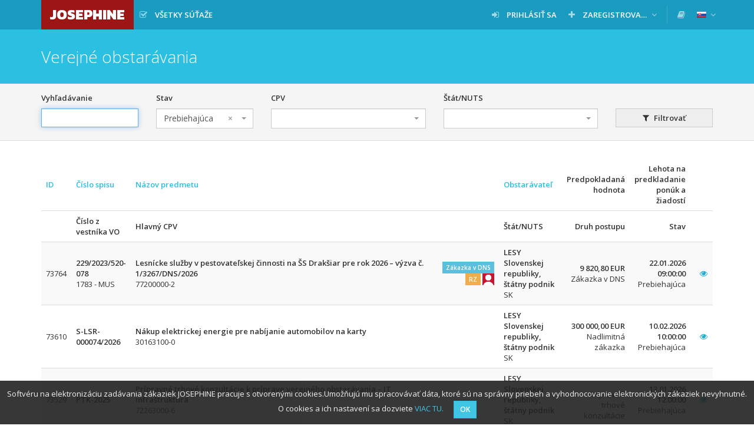

--- FILE ---
content_type: text/html; charset=UTF-8
request_url: https://josephine.proebiz.com/sk/profile/36038351
body_size: 8386
content:
<!DOCTYPE html>
<html lang="sk">
<head>
            <!-- Google Tag Manager -->
        <script>
            (function (w, d, s, l, i) {
                w[l] = w[l] || [];
                w[l].push({
                    'gtm.start':
                        new Date().getTime(), event: 'gtm.js',
                });
                var f = d.getElementsByTagName(s)[0],
                    j = d.createElement(s), dl = l != 'dataLayer' ? '&l=' + l : '';
                j.async = true;
                j.src =
                    'https://www.googletagmanager.com/gtm.js?id=' + i + dl;
                f.parentNode.insertBefore(j, f);
            })(window, document, 'script', 'dataLayer', 'GTM-MFH29GT');
        </script>
        <!-- End Google Tag Manager -->
    
    <meta charset="utf-8">
    <meta name="viewport" content="width=device-width, initial-scale=1">

    <meta name="msapplication-TileColor" content="#ffffff">
    <meta name="msapplication-TileImage" content="/icons/ms-icon-144x144.png">
    <meta name="theme-color" content="#ffffff">
    <link rel="manifest" href="/manifest.json">
    <link rel="apple-touch-icon" sizes="256x256" href="/icons/android-chrome-256x256.png">
    <link rel="icon" type="image/png" sizes="192x192" href="/icons/android-chrome-192x192.png">
    <link rel="apple-touch-icon" sizes="180x180" href="/icons/apple-touch-icon.png">
    <link rel="icon" type="image/png" sizes="32x32" href="/icons/favicon-32x32.png">
    <link rel="icon" type="image/png" sizes="16x16" href="/icons/favicon-16x16.png">
    <link rel="mask-icon" href="/icons/safari-pinned-tab.svg" color="#5bbad5">

    <title>
        JOSEPHINE - Verejné obstarávania
    </title>
    <base href="/">
        <link href="https://fonts.googleapis.com/css?family=Open+Sans:300,400,600&amp;subset=latin-ext" rel="stylesheet">
    <link href="https://fonts.googleapis.com/css?family=Kanit:800" rel="stylesheet">

    <link rel="stylesheet" href="/build/912.d226def0.css"><link rel="stylesheet" href="/build/848.02aa6f98.css"><link rel="stylesheet" href="/build/theme-blue.fd94e05f.css">

    </head>
<body class="">
<!-- Google Tag Manager (noscript) -->
<noscript>
    <iframe src="https://www.googletagmanager.com/ns.html?id=GTM-MFH29GT" height="0" width="0" style="display:none;visibility:hidden"></iframe>
</noscript>
<!-- End Google Tag Manager (noscript) -->

    <nav class="navbar navbar-default navbar-fixed-top">
        <div class="container">
            <div class="navbar-header">
                <button type="button" class="navbar-toggle collapsed" data-toggle="collapse" data-target="#navbar">
                    <span class="icon-bar"></span>
                    <span class="icon-bar"></span>
                    <span class="icon-bar"></span>
                </button>
                <a class="navbar-brand bg-logo no-margin" href="/sk/">
                    JOSEPHINE
                </a>
            </div>
                            <div id="navbar" class="navbar-collapse collapse">
                    
<ul class="nav navbar-nav navbar-left">

        <li class=" ">
        <a  href="/sk/public-tenders/all"    title="Všetky súťaže" >
                            <span class="fa fa-check-square-o fa-margined"></span>
                                        <span class="navbar-link" >Všetky súťaže</span>
                                </a>
            </li>


    
    
    
    
    </ul>

<ul class="nav navbar-nav navbar-right">
    
                                

            <li class=" ">
        <a  href="/sk/login"   >
                            <span class="fa fa-sign-in fa-margined"></span>
                                        <span class="navbar-link" >Prihlásiť sa</span>
                                </a>
            </li>

            <li class=" dropdown">
        <a   class="dropdown-toggle" data-toggle="dropdown"  >
                            <span class="fa fa-plus fa-margined"></span>
                                        <span class="navbar-link" >Zaregistrovať sa</span>
                                        <span class="fa fa-angle-down"></span>
                    </a>
                    <ul class="dropdown-menu">
                                                            <li>
                            <a href="/sk/register-eid" class="">
                                                                Pomocou eID (odporúčané)
                            </a>
                        </li>
                                                                                <li>
                            <a href="/sk/register" class="">
                                                                Pomocou hesla (s nutnosťou ďalšieho overenia)
                            </a>
                        </li>
                                                </ul>
            </li>

    
    <li class="navbar-divider"></li>

                
            <li>
            <a data-open-manuals="/sk/manuals-template" title="KNIŽNICA MANUÁLOV A ODKAZOV">
                <span class="fa fa-book"></span>
            </a>
        </li>
    
            <li class="dropdown">
            <a class="dropdown-toggle" data-toggle="dropdown">
            <span class="navbar-link">
                <img src="/images/flags/sk.png" alt="slovenčina"
                     title="slovenčina" style="">
            </span>
                <span class="fa fa-angle-down"></span>
            </a>
            <ul class="dropdown-menu">
                                                            <li>
                            <a href="/locale-change/2">
                        <span class="fa fa-margined">
                            <img src="/images/flags/cs.png" alt="čeština" title="čeština">
                        </span>
                                čeština
                            </a>
                        </li>
                                                                                <li>
                            <a href="/locale-change/4">
                        <span class="fa fa-margined">
                            <img src="/images/flags/en.png" alt="english" title="english">
                        </span>
                                english
                            </a>
                        </li>
                                                                                <li>
                            <a href="/locale-change/3">
                        <span class="fa fa-margined">
                            <img src="/images/flags/pl.png" alt="polski" title="polski">
                        </span>
                                polski
                            </a>
                        </li>
                                                                                    </ul>
        </li>
    </ul>
                </div>
                    </div>
    </nav>
                    <form name="filter" method="get" action="/sk/profile/36038351" novalidate="novalidate">
    
                    
                        <div class="titlebar">
                <div class="container">
                                        <h1 class="">
                                                        Verejné obstarávania

                                            </h1>
                </div>
            </div>
            
    
    
        <div class="filterbar advance-tab-content" id="filter-wrapp">
        <div class="container">
            <div class="row">
                <div class="col-md-2">
                    <div class="form-group"><label title="Vyhľadávanie - Obstarávateľ, Názov predmetu VO, Číslo spisu, Číslo z vestníka VO, ID verejného obstarávania, Časti, Kategória" class="control-label" for="filter_search">Vyhľadávanie</label> <input type="text" id="filter_search" name="filter[search]" autofocus="autofocus" data-are-you-sure="true" class="form-control" />  </div> 
                </div>
                <div class="col-md-2">
                    <div class="form-group">            <label class="control-label" title="Stav" for="filter_state">Stav</label> <select id="filter_state" name="filter[state]" data-are-you-sure="true" data-use-select2="1" data-allow-clear="1" class="form-control"><option value=""></option><option value="executed" selected="selected">Prebiehajúca</option><option value="ended">Ukončená</option><option value="storned">Zrušená</option></select>  </div> 
                </div>
                <div class="col-md-3">
                    <div class="form-group">            <label title="CPV" class="control-label" for="filter_cpv">CPV</label> <input type="hidden" id="filter_cpv" name="filter[cpv]" data-multiple="0" data-autocomplete-url="/sk/autocomplete?type=App%5CForm%5CChoice%5CCpvSelect" data-minimum-input-length="1" data-allow-clear="1" data-are-you-sure="true" />                        <select id="" name="" class="form-control"></select>  </div> 
                </div>
                <div class="col-md-3">
                    <div class="form-group"><label class="control-label" title="Štát/NUTS" for="filter_nuts">Štát/NUTS</label> <select id="filter_nuts" name="filter[nuts]" data-are-you-sure="true" data-use-select2="1" data-allow-search="1" data-allow-clear="1" class="form-control"><option value=""></option>            <option value="94">CZ - Česká republika</option><option value="167">PL - Rzeczpospolita Polska</option><option value="1">SK - Slovenská republika</option><option disabled="disabled">-------------------</option><option value="94">CZ - Česká republika</option><option value="95">CZ0 - Česká republika</option><option value="96">CZ01 - Praha</option><option value="97">CZ010 - Hlavní město Praha</option><option value="98">CZ02 - Střední Čechy</option><option value="99">CZ020 - Středočeský kraj</option><option value="100">CZ03 - Jihozápad</option><option value="101">CZ031 - Jihočeský kraj</option><option value="102">CZ032 - Plzeňský kraj</option><option value="103">CZ04 - Severozápad</option><option value="104">CZ041 - Karlovarský kraj</option><option value="105">CZ042 - Ústecký kraj</option><option value="106">CZ05 - Severovýchod</option><option value="107">CZ051 - Liberecký kraj</option><option value="108">CZ052 - Královéhradecký kraj</option><option value="109">CZ053 - Pardubický kraj</option><option value="110">CZ06 - Jihovýchod</option><option value="111">CZ063 - Vysočina</option><option value="112">CZ064 - Jihomoravský kraj</option><option value="113">CZ07 - Střední Morava</option><option value="114">CZ071 - Olomoucký kraj</option><option value="115">CZ072 - Zlínský kraj</option><option value="116">CZ08 - Moravskoslezsko</option><option value="117">CZ080 - Moravskoslezský kraj</option><option value="118">CZZ - Extra-Regio</option><option value="119">CZZZ - Extra-Regio</option><option value="120">CZZZZ - Extra-Regio</option><option value="167">PL - Rzeczpospolita Polska</option><option value="121">PL1 - CENTRALNY</option><option value="122">PL11 - Lodzkie</option><option value="123">PL111 - Lodzki</option><option value="124">PL112 - Piotrkowsko-skierniewicki</option><option value="125">PL113 - Miasto Lodz</option><option value="126">PL12 - Mazowieckie</option><option value="127">PL121 - Ciechanowsko-plocki</option><option value="128">PL122 - Ostrolecko-siedlecki</option><option value="129">PL124 - Radomski</option><option value="130">PL126 - Warszawski</option><option value="131">PL127 - Miasto Warszawa</option><option value="132">PL2 - POLUDNIOWY</option><option value="133">PL21 - Malopolskie</option><option value="134">PL211 - Krakowsko-tarnowski</option><option value="135">PL212 - Nowosadecki</option><option value="136">PL213 - Miasto Krakow</option><option value="137">PL22 - Slaskie</option><option value="138">PL224 - Czestochowski</option><option value="139">PL225 - Bielsko-bialski</option><option value="140">PL226 - Centralny slaski</option><option value="141">PL227 - Rybnicko-jastrzebski</option><option value="142">PL3 - WSCHODNI</option><option value="143">PL31 - Lubelskie</option><option value="144">PL311 - Bialskopodlaski</option><option value="145">PL312 - Chelmsko-zamojski</option><option value="146">PL313 - Lubelski</option><option value="147">PL32 - Podkarpackie</option><option value="148">PL321 - Rzeszowsko-tarnobrzeski</option><option value="149">PL322 - Krosniensko-przemyski</option><option value="150">PL33 - Swietokrzyskie</option><option value="151">PL330 - Swietokrzyski</option><option value="152">PL34 - Podlaskie</option><option value="153">PL341 - Bialostocko-suwalski</option><option value="154">PL342 - Lomzynski</option><option value="155">PL4 - POLNOCNO-ZACHODNI</option><option value="156">PL41 - Wielkopolskie</option><option value="157">PL411 - Pilski</option><option value="158">PL412 - Poznanski</option><option value="159">PL413 - Kaliski</option><option value="160">PL414 - Koninski</option><option value="161">PL415 - Miasto Poznan</option><option value="162">PL42 - Zachodniopomorskie</option><option value="163">PL421 - Szczecinski</option><option value="164">PL422 - Koszalinski</option><option value="165">PL43 - Lubuskie</option><option value="166">PL431 - Gorzowski</option><option value="1">SK - Slovenská republika</option><option value="2">SK0 - Slovenská republika</option><option value="3">SK01 - Bratislavský kraj</option><option value="4">SK010 - Bratislavský kraj</option><option value="5">SK0101 - Okres Bratislava I</option><option value="6">SK0102 - Okres Bratislava II</option><option value="7">SK0103 - Okres Bratislava III</option><option value="8">SK0104 - Okres Bratislava IV</option><option value="9">SK0105 - Okres Bratislava V</option><option value="10">SK0106 - Okres Malacky</option><option value="11">SK0107 - Okres Pezinok</option><option value="12">SK0108 - Okres Senec</option><option value="13">SK02 - Západné Slovensko</option><option value="14">SK021 - Trnavský kraj</option><option value="15">SK0211 - Okres Dunajská Streda</option><option value="16">SK0212 - Okres Galanta</option><option value="17">SK0213 - Okres Hlohovec</option><option value="18">SK0214 - Okres Piešťany</option><option value="19">SK0215 - Okres Senica</option><option value="20">SK0216 - Okres Skalica</option><option value="21">SK0217 - Okres Trnava</option><option value="22">SK022 - Trenčiansky kraj</option><option value="23">SK0221 - Okres Bánovce nad Bebravou</option><option value="24">SK0222 - Okres Ilava</option><option value="25">SK0223 - Okres Myjava</option><option value="26">SK0224 - Okres Nové Mesto nad Váhom</option><option value="27">SK0225 - Okres Partizánske</option><option value="28">SK0226 - Okres Považská Bystrica</option><option value="29">SK0227 - Okres Prievidza</option><option value="30">SK0228 - Okres Púchov</option><option value="31">SK0229 - Okres Trenčín</option><option value="32">SK023 - Nitriansky kraj</option><option value="33">SK0231 - Okres Komárno</option><option value="34">SK0232 - Okres Levice</option><option value="35">SK0233 - Okres Nitra</option><option value="36">SK0234 - Okres Nové Zámky</option><option value="37">SK0235 - Okres Šaľa</option><option value="38">SK0236 - Okres Topoľčany</option><option value="39">SK0237 - Okres Zlaté Moravce</option><option value="40">SK03 - Stredné Slovensko</option><option value="41">SK031 - Žilinský kraj</option><option value="42">SK0311 - Okres Bytča</option><option value="43">SK0312 - Okres Čadca</option><option value="44">SK0313 - Okres Dolný Kubín</option><option value="45">SK0314 - Okres Kysucké Nové Mesto</option><option value="46">SK0315 - Okres Liptovský Mikuláš</option><option value="47">SK0316 - Okres Martin</option><option value="48">SK0317 - Okres Námestovo</option><option value="49">SK0318 - Okres Ružomberok</option><option value="50">SK0319 - Okres Turčianske Teplice</option><option value="51">SK031A - Okres Tvrdošín</option><option value="52">SK031B - Okres Žilina</option><option value="53">SK032 - Banskobystrický kraj</option><option value="54">SK0321 - Okres Banská Bystrica</option><option value="55">SK0322 - Okres Banská Štiavnica</option><option value="56">SK0323 - Okres Brezno</option><option value="57">SK0324 - Okres Detva</option><option value="58">SK0325 - Okres Krupina</option><option value="59">SK0326 - Okres Lučenec</option><option value="60">SK0327 - Okres Poltár</option><option value="61">SK0328 - Okres Revúca</option><option value="62">SK0329 - Okres Rimavská Sobota</option><option value="63">SK032A - Okres Veľký Krtíš</option><option value="64">SK032B - Okres Zvolen</option><option value="65">SK032C - Okres Žarnovica</option><option value="66">SK032D - Okres Žiar nad Hronom</option><option value="67">SK04 - Východné Slovensko</option><option value="68">SK041 - Prešovský kraj</option><option value="69">SK0411 - Okres Bardejov</option><option value="70">SK0412 - Okres Humenné</option><option value="71">SK0413 - Okres Kežmarok</option><option value="72">SK0414 - Okres Levoča</option><option value="73">SK0415 - Okres Medzilaborce</option><option value="74">SK0416 - Okres Poprad</option><option value="75">SK0417 - Okres Prešov</option><option value="76">SK0418 - Okres Sabinov</option><option value="77">SK0419 - Okres Snina</option><option value="78">SK041A - Okres Stará Ľubovňa</option><option value="79">SK041B - Okres Stropkov</option><option value="80">SK041C - Okres Svidník</option><option value="81">SK041D - Okres Vranov nad Topľou</option><option value="82">SK042 - Košický kraj</option><option value="83">SK0421 - Okres Gelnica</option><option value="84">SK0422 - Okres Košice I</option><option value="85">SK0423 - Okres Košice II</option><option value="86">SK0424 - Okres Košice III</option><option value="87">SK0425 - Okres Košice IV</option><option value="88">SK0426 - Okres Košice - okolie</option><option value="89">SK0427 - Okres Michalovce</option><option value="90">SK0428 - Okres Rožňava</option><option value="91">SK0429 - Okres Sobrance</option><option value="92">SK042A - Okres Spišská Nová Ves</option><option value="93">SK042B - Okres Trebišov</option></select>  </div> 
                </div>
                <div class="col-md-2">
                    <div class="form-group"><button type="submit" id="filter_submit" name="filter[submit]" class="btn-default btn">
                    <span class="fa fa-margined fa-filter"></span>
                Filtrovať
    </button></div>
                </div>
            </div>
        </div>
    </div>

    
    <div class="container">
        <div class="paper">
                                        <div class="table-wrapper">
        <table class="table table-striped table-hover table-middle table-rowlink">
            <thead>
            <tr>
                    <th class="  " title="ID">
        <a href="/sk/profile/36038351?order=id&amp;sort=ASC">
            ID
                    </a>
    </th>

                    <th class="  " title="Číslo spisu">
        <a href="/sk/profile/36038351?order=number&amp;sort=ASC">
            Číslo spisu
                    </a>
    </th>

                    <th class="  " title="Názov predmetu">
        <a href="/sk/profile/36038351?order=name&amp;sort=ASC">
            Názov predmetu
                    </a>
    </th>

                    <th class=" " title="">
        
    </th>

                    <th class="  " title="Obstarávateľ">
        <a href="/sk/profile/36038351?order=promoter&amp;sort=ASC">
            Obstarávateľ
                    </a>
    </th>

                    <th class="text-right " title="Predpokladaná hodnota">
        Predpokladaná hodnota
    </th>

                    <th class="text-right " title="Lehota na predkladanie ponúk a žiadostí">
        Lehota na predkladanie ponúk a žiadostí
    </th>

                    <th class=" " title="">
        
    </th>

            </tr>
            <tr>
                    <th class=" " title="">
        
    </th>

                    <th class=" " title="Číslo z vestníka VO">
        Číslo z vestníka VO
    </th>

                    <th class=" " title="Hlavný CPV">
        Hlavný CPV
    </th>

                    <th class=" " title="">
        
    </th>

                    <th class=" " title="Štát/NUTS">
        Štát/NUTS
    </th>

                    <th class="text-right " title="Druh postupu">
        Druh postupu
    </th>

                    <th class="text-right " title="Stav">
        Stav
    </th>

                    <th class=" " title="">
        
    </th>

            </tr>
            </thead>
            <tbody>
                            <tr>
                    <td>73764</td>
                    <td>
                        <strong>
                            229/2023/520-078
                        </strong>
                        <br>
                        1783 - MUS
                    </td>
                    <td>
                        <strong>
                            Lesnícke služby v pestovateľskej činnosti na ŠS Drakšiar pre rok 2026 – výzva č. 1/3267/DNS/2026
                        </strong>
                        <br>
                        77200000-2
                    </td>
                    <td class="text-right">
                            
            <span class="label" style="background-color: #5bc0de;" title="Dynamický nákupný systém">
            Zákazka v DNS
        </span>
    
            <span class="label label-warning" title="Rámcová zmluva">
            RZ        </span>
    
    
                                                <img src="/assets/images/tender_addons/srt.png" alt="Sociálne zodpovedné obstarávanie" title="Sociálne zodpovedné obstarávanie" height="20">
            
                    </td>
                    <td>
                        <strong>
                            LESY Slovenskej republiky, štátny podnik
                        </strong>
                        <br>
                        SK
                    </td>
                    <td class="text-right">
                                                    <strong>
                                9 820,80 EUR
                            </strong>
                                                <br>
                        Zákazka v DNS
                    </td>
                    <td class="text-right">
                        <strong>
                                        <span title="zajtra">22.01.2026 09:00:00</span>
    
                        </strong>
                        <br>
                        Prebiehajúca
                    </td>
                    <td class="rowlink-skip">
                        <a href="/sk/tender/73764/summary">
                            <span class="fa fa-eye" title="Prehliadať"></span>
                        </a>
                    </td>
                </tr>
                            <tr>
                    <td>73610</td>
                    <td>
                        <strong>
                            S-LSR-000074/2026
                        </strong>
                        <br>
                        
                    </td>
                    <td>
                        <strong>
                            Nákup elektrickej energie pre nabíjanie automobilov na karty
                        </strong>
                        <br>
                        30163100-0
                    </td>
                    <td class="text-right">
                            
    
    
    
                            
                    </td>
                    <td>
                        <strong>
                            LESY Slovenskej republiky, štátny podnik
                        </strong>
                        <br>
                        SK
                    </td>
                    <td class="text-right">
                                                    <strong>
                                300 000,00 EUR
                            </strong>
                                                <br>
                        Nadlimitná zákazka
                    </td>
                    <td class="text-right">
                        <strong>
                                        <span title="za 20 dní">10.02.2026 10:00:00</span>
    
                        </strong>
                        <br>
                        Prebiehajúca
                    </td>
                    <td class="rowlink-skip">
                        <a href="/sk/tender/73610/summary">
                            <span class="fa fa-eye" title="Prehliadať"></span>
                        </a>
                    </td>
                </tr>
                            <tr>
                    <td>73529</td>
                    <td>
                        <strong>
                            PTK-2025
                        </strong>
                        <br>
                        
                    </td>
                    <td>
                        <strong>
                            Prípravné trhové konzultácie k príprave verejného obstarávania – IT infraštruktúra
                        </strong>
                        <br>
                        72263000-6
                    </td>
                    <td class="text-right">
                            
    
    
    
                            
                    </td>
                    <td>
                        <strong>
                            LESY Slovenskej republiky, štátny podnik
                        </strong>
                        <br>
                        SK
                    </td>
                    <td class="text-right">
                                                <br>
                        Prípravné trhové konzultácie
                    </td>
                    <td class="text-right">
                        <strong>
                                        <span title="pred 7 včerom">13.01.2026 12:00:00</span>
    
                        </strong>
                        <br>
                        Prebiehajúca
                    </td>
                    <td class="rowlink-skip">
                        <a href="/sk/tender/73529/summary">
                            <span class="fa fa-eye" title="Prehliadať"></span>
                        </a>
                    </td>
                </tr>
                            <tr>
                    <td>73458</td>
                    <td>
                        <strong>
                            SAP-2025
                        </strong>
                        <br>
                        
                    </td>
                    <td>
                        <strong>
                            Migrácia systému do SAP Cloud ERP Private a následná podpora prostredia
                        </strong>
                        <br>
                        72253200-5
                    </td>
                    <td class="text-right">
                            
    
    
    
                            
                    </td>
                    <td>
                        <strong>
                            LESY Slovenskej republiky, štátny podnik
                        </strong>
                        <br>
                        SK
                    </td>
                    <td class="text-right">
                                                    <strong>
                                9 883 215,00 EUR
                            </strong>
                                                <br>
                        Nadlimitná zákazka
                    </td>
                    <td class="text-right">
                        <strong>
                                        <span title="včera">19.01.2026 10:00:00</span>
    
                        </strong>
                        <br>
                        Prebiehajúca
                    </td>
                    <td class="rowlink-skip">
                        <a href="/sk/tender/73458/summary">
                            <span class="fa fa-eye" title="Prehliadať"></span>
                        </a>
                    </td>
                </tr>
                            <tr>
                    <td>72436</td>
                    <td>
                        <strong>
                            2025/NLZ/2
                        </strong>
                        <br>
                        18033 - MST, vestník č. 229/2025
                    </td>
                    <td>
                        <strong>
                            Nákladné automobily so špeciálnymi nadstavbami
                        </strong>
                        <br>
                        34144000-8
                    </td>
                    <td class="text-right">
                            
    
    
    
                                                <img src="/assets/images/tender_addons/et.png" alt="Zelené obstarávanie" title="Zelené obstarávanie" height="20">
            
                    </td>
                    <td>
                        <strong>
                            LESY Slovenskej republiky, štátny podnik
                        </strong>
                        <br>
                        SK
                    </td>
                    <td class="text-right">
                                                    <strong>
                                222 000,00 EUR
                            </strong>
                                                <br>
                        Nadlimitná zákazka
                    </td>
                    <td class="text-right">
                        <strong>
                                        <span title="pred mesiacom">12.12.2025 09:00:00</span>
    
                        </strong>
                        <br>
                        Prebiehajúca
                    </td>
                    <td class="rowlink-skip">
                        <a href="/sk/tender/72436/summary">
                            <span class="fa fa-eye" title="Prehliadať"></span>
                        </a>
                    </td>
                </tr>
                            <tr>
                    <td>72479</td>
                    <td>
                        <strong>
                            229/2023/520-078
                        </strong>
                        <br>
                        1783 - MUS
                    </td>
                    <td>
                        <strong>
                            Lesnícke služby v pestovateľskej činnosti na ŠS Hladomer pre rok 2025 – výzva č. 3/3265/DNS/2025
                        </strong>
                        <br>
                        77200000-2
                    </td>
                    <td class="text-right">
                            
            <span class="label" style="background-color: #5bc0de;" title="Dynamický nákupný systém">
            Zákazka v DNS
        </span>
    
            <span class="label label-warning" title="Rámcová zmluva">
            RZ        </span>
    
    
                                                <img src="/assets/images/tender_addons/srt.png" alt="Sociálne zodpovedné obstarávanie" title="Sociálne zodpovedné obstarávanie" height="20">
            
                    </td>
                    <td>
                        <strong>
                            LESY Slovenskej republiky, štátny podnik
                        </strong>
                        <br>
                        SK
                    </td>
                    <td class="text-right">
                                                    <strong>
                                7 839,00 EUR
                            </strong>
                                                <br>
                        Zákazka v DNS
                    </td>
                    <td class="text-right">
                        <strong>
                                        <span title="pred 2 mesiacmi">18.11.2025 09:00:00</span>
    
                        </strong>
                        <br>
                        Prebiehajúca
                    </td>
                    <td class="rowlink-skip">
                        <a href="/sk/tender/72479/summary">
                            <span class="fa fa-eye" title="Prehliadať"></span>
                        </a>
                    </td>
                </tr>
                            <tr>
                    <td>72381</td>
                    <td>
                        <strong>
                            546759/2025
                        </strong>
                        <br>
                        
                    </td>
                    <td>
                        <strong>
                            Lesnícke náradie
                        </strong>
                        <br>
                        44510000-8
                    </td>
                    <td class="text-right">
                            
    
    
    
                            
                    </td>
                    <td>
                        <strong>
                            LESY Slovenskej republiky, štátny podnik
                        </strong>
                        <br>
                        SK
                    </td>
                    <td class="text-right">
                                                    <strong>
                                599 352,00 EUR
                            </strong>
                                                <br>
                        Nadlimitná zákazka
                    </td>
                    <td class="text-right">
                        <strong>
                                        <span title="pred mesiacom">15.12.2025 10:00:00</span>
    
                        </strong>
                        <br>
                        Prebiehajúca
                    </td>
                    <td class="rowlink-skip">
                        <a href="/sk/tender/72381/summary">
                            <span class="fa fa-eye" title="Prehliadať"></span>
                        </a>
                    </td>
                </tr>
                            <tr>
                    <td>72383</td>
                    <td>
                        <strong>
                            03/NLZ/2025
                        </strong>
                        <br>
                        
                    </td>
                    <td>
                        <strong>
                            Operatívny lízing osobných a dodávkových motorových vozidiel  (prenájom vozidiel so zabezpečením údržby a ďalších služieb spojených s prevádzkovaním vozidiel) na obdobie 48 mesiacov a 60 mesiacov
                        </strong>
                        <br>
                        66000000-0
                    </td>
                    <td class="text-right">
                            
    
            <span class="label label-warning" title="Rámcová zmluva">
            RZ        </span>
    
    
                                                <img src="/assets/images/tender_addons/et.png" alt="Zelené obstarávanie" title="Zelené obstarávanie" height="20">
            
                    </td>
                    <td>
                        <strong>
                            LESY Slovenskej republiky, štátny podnik
                        </strong>
                        <br>
                        SK
                    </td>
                    <td class="text-right">
                                                    <strong>
                                1 922 368,21 EUR
                            </strong>
                                                <br>
                        Nadlimitná zákazka
                    </td>
                    <td class="text-right">
                        <strong>
                                        <span title="pred mesiacom">10.12.2025 09:00:00</span>
    
                        </strong>
                        <br>
                        Prebiehajúca
                    </td>
                    <td class="rowlink-skip">
                        <a href="/sk/tender/72383/summary">
                            <span class="fa fa-eye" title="Prehliadať"></span>
                        </a>
                    </td>
                </tr>
                            <tr>
                    <td>72156</td>
                    <td>
                        <strong>
                            32-01-2025
                        </strong>
                        <br>
                        
                    </td>
                    <td>
                        <strong>
                            Nákup pletív a drôtov a ostatného pomocného materiálu pre OZ Semenoles - časť „A“ - výzva č. 01/2025
                        </strong>
                        <br>
                        44300000-3
                    </td>
                    <td class="text-right">
                            
            <span class="label" style="background-color: #5bc0de;" title="Dynamický nákupný systém">
            Zákazka v DNS
        </span>
    
    
    
                            
                    </td>
                    <td>
                        <strong>
                            LESY Slovenskej republiky, štátny podnik
                        </strong>
                        <br>
                        SK
                    </td>
                    <td class="text-right">
                                                <br>
                        Zákazka v DNS
                    </td>
                    <td class="text-right">
                        <strong>
                                        <span title="pred mesiacom">21.11.2025 09:00:00</span>
    
                        </strong>
                        <br>
                        Prebiehajúca
                    </td>
                    <td class="rowlink-skip">
                        <a href="/sk/tender/72156/summary">
                            <span class="fa fa-eye" title="Prehliadať"></span>
                        </a>
                    </td>
                </tr>
                            <tr>
                    <td>72240</td>
                    <td>
                        <strong>
                            38/2025
                        </strong>
                        <br>
                        
                    </td>
                    <td>
                        <strong>
                            Poskytovanie služieb harvesterovými technológiami (viacoperačné technológie) - časť A - výzva č. 38/2025
                        </strong>
                        <br>
                        77210000-5
                    </td>
                    <td class="text-right">
                            
            <span class="label" style="background-color: #5bc0de;" title="Dynamický nákupný systém">
            Zákazka v DNS
        </span>
    
    
    
                                                <img src="/assets/images/tender_addons/srt.png" alt="Sociálne zodpovedné obstarávanie" title="Sociálne zodpovedné obstarávanie" height="20">
            
                    </td>
                    <td>
                        <strong>
                            LESY Slovenskej republiky, štátny podnik
                        </strong>
                        <br>
                        SK
                    </td>
                    <td class="text-right">
                                                    <strong>
                                28 155,00 EUR
                            </strong>
                                                <br>
                        Zákazka v DNS
                    </td>
                    <td class="text-right">
                        <strong>
                                        <span title="pred 2 mesiacmi">17.11.2025 09:00:00</span>
    
                        </strong>
                        <br>
                        Prebiehajúca
                    </td>
                    <td class="rowlink-skip">
                        <a href="/sk/tender/72240/summary">
                            <span class="fa fa-eye" title="Prehliadať"></span>
                        </a>
                    </td>
                </tr>
                            <tr>
                    <td>72165</td>
                    <td>
                        <strong>
                            229/2023/520-077
                        </strong>
                        <br>
                        1783 - MUS
                    </td>
                    <td>
                        <strong>
                            Lesnícke služby v pestovateľskej činnosti na ŠS Jochy pre rok 2025 – výzva č. 4/3262/DNS/2025
                        </strong>
                        <br>
                        77200000-2
                    </td>
                    <td class="text-right">
                            
            <span class="label" style="background-color: #5bc0de;" title="Dynamický nákupný systém">
            Zákazka v DNS
        </span>
    
            <span class="label label-warning" title="Rámcová zmluva">
            RZ        </span>
    
    
                                                <img src="/assets/images/tender_addons/srt.png" alt="Sociálne zodpovedné obstarávanie" title="Sociálne zodpovedné obstarávanie" height="20">
            
                    </td>
                    <td>
                        <strong>
                            LESY Slovenskej republiky, štátny podnik
                        </strong>
                        <br>
                        SK
                    </td>
                    <td class="text-right">
                                                    <strong>
                                29 233,98 EUR
                            </strong>
                                                <br>
                        Zákazka v DNS
                    </td>
                    <td class="text-right">
                        <strong>
                                        <span title="pred 2 mesiacmi">10.11.2025 09:00:00</span>
    
                        </strong>
                        <br>
                        Prebiehajúca
                    </td>
                    <td class="rowlink-skip">
                        <a href="/sk/tender/72165/summary">
                            <span class="fa fa-eye" title="Prehliadať"></span>
                        </a>
                    </td>
                </tr>
                            <tr>
                    <td>72128</td>
                    <td>
                        <strong>
                            229/2023/520-076
                        </strong>
                        <br>
                        1783 - MUS
                    </td>
                    <td>
                        <strong>
                            Lesnícke služby v pestovateľskej činnosti na ŠS Drakšiar pre rok 2025 – výzva č. 7/3267/DNS/2025
                        </strong>
                        <br>
                        77200000-2
                    </td>
                    <td class="text-right">
                            
            <span class="label" style="background-color: #5bc0de;" title="Dynamický nákupný systém">
            Zákazka v DNS
        </span>
    
            <span class="label label-warning" title="Rámcová zmluva">
            RZ        </span>
    
    
                                                <img src="/assets/images/tender_addons/srt.png" alt="Sociálne zodpovedné obstarávanie" title="Sociálne zodpovedné obstarávanie" height="20">
            
                    </td>
                    <td>
                        <strong>
                            LESY Slovenskej republiky, štátny podnik
                        </strong>
                        <br>
                        SK
                    </td>
                    <td class="text-right">
                                                    <strong>
                                6 488,91 EUR
                            </strong>
                                                <br>
                        Zákazka v DNS
                    </td>
                    <td class="text-right">
                        <strong>
                                        <span title="pred 2 mesiacmi">07.11.2025 09:00:00</span>
    
                        </strong>
                        <br>
                        Prebiehajúca
                    </td>
                    <td class="rowlink-skip">
                        <a href="/sk/tender/72128/summary">
                            <span class="fa fa-eye" title="Prehliadať"></span>
                        </a>
                    </td>
                </tr>
                            <tr>
                    <td>71988</td>
                    <td>
                        <strong>
                            12349-MUT
                        </strong>
                        <br>
                        71/2020
                    </td>
                    <td>
                        <strong>
                            Nákup kameniva pre OZ Semenoles - časť B (s dopravou) - ŠS Oravská Priehrada október 2025
                        </strong>
                        <br>
                        14212000-0
                    </td>
                    <td class="text-right">
                            
            <span class="label" style="background-color: #5bc0de;" title="Dynamický nákupný systém">
            Zákazka v DNS
        </span>
    
    
    
                            
                    </td>
                    <td>
                        <strong>
                            LESY Slovenskej republiky, štátny podnik
                        </strong>
                        <br>
                        SK
                    </td>
                    <td class="text-right">
                                                    <strong>
                                1 090,00 EUR
                            </strong>
                                                <br>
                        Zákazka v DNS
                    </td>
                    <td class="text-right">
                        <strong>
                                        <span title="pred 2 mesiacmi">10.11.2025 09:00:00</span>
    
                        </strong>
                        <br>
                        Prebiehajúca
                    </td>
                    <td class="rowlink-skip">
                        <a href="/sk/tender/71988/summary">
                            <span class="fa fa-eye" title="Prehliadať"></span>
                        </a>
                    </td>
                </tr>
                            <tr>
                    <td>71969</td>
                    <td>
                        <strong>
                            229/2023/520-075
                        </strong>
                        <br>
                        1783 - MUS
                    </td>
                    <td>
                        <strong>
                            Lesnícke služby v pestovateľskej činnosti na ŠS Čermošná pre rok 2025 – výzva č. 3/3271/DNS/2025
                        </strong>
                        <br>
                        77200000-2
                    </td>
                    <td class="text-right">
                            
            <span class="label" style="background-color: #5bc0de;" title="Dynamický nákupný systém">
            Zákazka v DNS
        </span>
    
            <span class="label label-warning" title="Rámcová zmluva">
            RZ        </span>
    
    
                                                <img src="/assets/images/tender_addons/srt.png" alt="Sociálne zodpovedné obstarávanie" title="Sociálne zodpovedné obstarávanie" height="20">
            
                    </td>
                    <td>
                        <strong>
                            LESY Slovenskej republiky, štátny podnik
                        </strong>
                        <br>
                        SK
                    </td>
                    <td class="text-right">
                                                    <strong>
                                5 776,10 EUR
                            </strong>
                                                <br>
                        Zákazka v DNS
                    </td>
                    <td class="text-right">
                        <strong>
                                        <span title="pred 2 mesiacmi">05.11.2025 09:00:00</span>
    
                        </strong>
                        <br>
                        Prebiehajúca
                    </td>
                    <td class="rowlink-skip">
                        <a href="/sk/tender/71969/summary">
                            <span class="fa fa-eye" title="Prehliadať"></span>
                        </a>
                    </td>
                </tr>
                            <tr>
                    <td>71903</td>
                    <td>
                        <strong>
                            37/2025
                        </strong>
                        <br>
                        
                    </td>
                    <td>
                        <strong>
                            Poskytovanie služieb harvesterovými technológiami (viacoperačné technológie) - časť A - výzva č. 37/2025
                        </strong>
                        <br>
                        77210000-5
                    </td>
                    <td class="text-right">
                            
            <span class="label" style="background-color: #5bc0de;" title="Dynamický nákupný systém">
            Zákazka v DNS
        </span>
    
    
    
                                                <img src="/assets/images/tender_addons/srt.png" alt="Sociálne zodpovedné obstarávanie" title="Sociálne zodpovedné obstarávanie" height="20">
            
                    </td>
                    <td>
                        <strong>
                            LESY Slovenskej republiky, štátny podnik
                        </strong>
                        <br>
                        SK
                    </td>
                    <td class="text-right">
                                                    <strong>
                                92 857,96 EUR
                            </strong>
                                                <br>
                        Zákazka v DNS
                    </td>
                    <td class="text-right">
                        <strong>
                                        <span title="pred 2 mesiacmi">10.11.2025 09:00:00</span>
    
                        </strong>
                        <br>
                        Prebiehajúca
                    </td>
                    <td class="rowlink-skip">
                        <a href="/sk/tender/71903/summary">
                            <span class="fa fa-eye" title="Prehliadať"></span>
                        </a>
                    </td>
                </tr>
                            <tr>
                    <td>71869</td>
                    <td>
                        <strong>
                            229/2023/520-074
                        </strong>
                        <br>
                        1783 - MUS
                    </td>
                    <td>
                        <strong>
                            Lesnícke služby v pestovateľskej činnosti na ŠS Hladomer pre rok 2025 – výzva č. 2/3265/DNS/2025
                        </strong>
                        <br>
                        77200000-2
                    </td>
                    <td class="text-right">
                            
            <span class="label" style="background-color: #5bc0de;" title="Dynamický nákupný systém">
            Zákazka v DNS
        </span>
    
            <span class="label label-warning" title="Rámcová zmluva">
            RZ        </span>
    
    
                                                <img src="/assets/images/tender_addons/srt.png" alt="Sociálne zodpovedné obstarávanie" title="Sociálne zodpovedné obstarávanie" height="20">
            
                    </td>
                    <td>
                        <strong>
                            LESY Slovenskej republiky, štátny podnik
                        </strong>
                        <br>
                        SK
                    </td>
                    <td class="text-right">
                                                    <strong>
                                9 701,60 EUR
                            </strong>
                                                <br>
                        Zákazka v DNS
                    </td>
                    <td class="text-right">
                        <strong>
                                        <span title="pred 2 mesiacmi">31.10.2025 09:00:00</span>
    
                        </strong>
                        <br>
                        Prebiehajúca
                    </td>
                    <td class="rowlink-skip">
                        <a href="/sk/tender/71869/summary">
                            <span class="fa fa-eye" title="Prehliadať"></span>
                        </a>
                    </td>
                </tr>
                            <tr>
                    <td>71764</td>
                    <td>
                        <strong>
                            229/2023/520-073
                        </strong>
                        <br>
                        1783 - MUS
                    </td>
                    <td>
                        <strong>
                            Lesnícke služby v pestovateľskej činnosti na ŠS Drakšiar pre rok 2025 – výzva č. 6/3267/DNS/2025
                        </strong>
                        <br>
                        77200000-2
                    </td>
                    <td class="text-right">
                            
            <span class="label" style="background-color: #5bc0de;" title="Dynamický nákupný systém">
            Zákazka v DNS
        </span>
    
            <span class="label label-warning" title="Rámcová zmluva">
            RZ        </span>
    
    
                                                <img src="/assets/images/tender_addons/srt.png" alt="Sociálne zodpovedné obstarávanie" title="Sociálne zodpovedné obstarávanie" height="20">
            
                    </td>
                    <td>
                        <strong>
                            LESY Slovenskej republiky, štátny podnik
                        </strong>
                        <br>
                        SK
                    </td>
                    <td class="text-right">
                                                    <strong>
                                9 955,52 EUR
                            </strong>
                                                <br>
                        Zákazka v DNS
                    </td>
                    <td class="text-right">
                        <strong>
                                        <span title="pred 2 mesiacmi">29.10.2025 09:30:00</span>
    
                        </strong>
                        <br>
                        Prebiehajúca
                    </td>
                    <td class="rowlink-skip">
                        <a href="/sk/tender/71764/summary">
                            <span class="fa fa-eye" title="Prehliadať"></span>
                        </a>
                    </td>
                </tr>
                            <tr>
                    <td>71763</td>
                    <td>
                        <strong>
                            229/2023/520-072
                        </strong>
                        <br>
                        1783 - MUS
                    </td>
                    <td>
                        <strong>
                            Lesnícke služby v pestovateľskej činnosti na ŠS Jochy pre rok 2025 – výzva č. 3/3262/DNS/2025
                        </strong>
                        <br>
                        77200000-2
                    </td>
                    <td class="text-right">
                            
            <span class="label" style="background-color: #5bc0de;" title="Dynamický nákupný systém">
            Zákazka v DNS
        </span>
    
            <span class="label label-warning" title="Rámcová zmluva">
            RZ        </span>
    
    
                                                <img src="/assets/images/tender_addons/srt.png" alt="Sociálne zodpovedné obstarávanie" title="Sociálne zodpovedné obstarávanie" height="20">
            
                    </td>
                    <td>
                        <strong>
                            LESY Slovenskej republiky, štátny podnik
                        </strong>
                        <br>
                        SK
                    </td>
                    <td class="text-right">
                                                    <strong>
                                9 569,58 EUR
                            </strong>
                                                <br>
                        Zákazka v DNS
                    </td>
                    <td class="text-right">
                        <strong>
                                        <span title="pred 2 mesiacmi">29.10.2025 09:00:00</span>
    
                        </strong>
                        <br>
                        Prebiehajúca
                    </td>
                    <td class="rowlink-skip">
                        <a href="/sk/tender/71763/summary">
                            <span class="fa fa-eye" title="Prehliadať"></span>
                        </a>
                    </td>
                </tr>
                            <tr>
                    <td>71469</td>
                    <td>
                        <strong>
                            229/2023/520-071
                        </strong>
                        <br>
                        1783 - MUS
                    </td>
                    <td>
                        <strong>
                            Lesnícke služby v pestovateľskej činnosti na Stredisku genofondu a okrasných drevín pre rok 2025 – výzva č. 2/3273/DNS/2025.
                        </strong>
                        <br>
                        77200000-2
                    </td>
                    <td class="text-right">
                            
            <span class="label" style="background-color: #5bc0de;" title="Dynamický nákupný systém">
            Zákazka v DNS
        </span>
    
            <span class="label label-warning" title="Rámcová zmluva">
            RZ        </span>
    
    
                                                <img src="/assets/images/tender_addons/srt.png" alt="Sociálne zodpovedné obstarávanie" title="Sociálne zodpovedné obstarávanie" height="20">
            
                    </td>
                    <td>
                        <strong>
                            LESY Slovenskej republiky, štátny podnik
                        </strong>
                        <br>
                        SK
                    </td>
                    <td class="text-right">
                                                    <strong>
                                2 250,60 EUR
                            </strong>
                                                <br>
                        Zákazka v DNS
                    </td>
                    <td class="text-right">
                        <strong>
                                        <span title="pred 2 mesiacmi">23.10.2025 10:30:00</span>
    
                        </strong>
                        <br>
                        Prebiehajúca
                    </td>
                    <td class="rowlink-skip">
                        <a href="/sk/tender/71469/summary">
                            <span class="fa fa-eye" title="Prehliadať"></span>
                        </a>
                    </td>
                </tr>
                            <tr>
                    <td>71191</td>
                    <td>
                        <strong>
                            NLZ GR/01/2025
                        </strong>
                        <br>
                        
                    </td>
                    <td>
                        <strong>
                            Náhradné diely a servis pre hydraulické ruky  rôznych výrobcov
                        </strong>
                        <br>
                        50114000-7
                    </td>
                    <td class="text-right">
                            
    
    
    
                            
                    </td>
                    <td>
                        <strong>
                            LESY Slovenskej republiky, štátny podnik
                        </strong>
                        <br>
                        SK
                    </td>
                    <td class="text-right">
                                                    <strong>
                                1 131 682,60 EUR
                            </strong>
                                                <br>
                        Nadlimitná zákazka
                    </td>
                    <td class="text-right">
                        <strong>
                                        <span title="pred 2 mesiacmi">10.11.2025 07:00:00</span>
    
                        </strong>
                        <br>
                        Prebiehajúca
                    </td>
                    <td class="rowlink-skip">
                        <a href="/sk/tender/71191/summary">
                            <span class="fa fa-eye" title="Prehliadať"></span>
                        </a>
                    </td>
                </tr>
                        </tbody>
        </table>
    </div>
        <ul class="pagination">
        <li>
            <a href="/sk/profile/36038351" class="paginator-special">
                Predchádzajúca
            </a>
        </li>
                            <li class="active">
                <a href="/sk/profile/36038351">
                    1
                </a>
            </li>
                    <li class="">
                <a href="/sk/profile/36038351/2">
                    2
                </a>
            </li>
                    <li class="">
                <a href="/sk/profile/36038351/3">
                    3
                </a>
            </li>
                    <li class="">
                <a href="/sk/profile/36038351/4">
                    4
                </a>
            </li>
                    <li class="">
                <a href="/sk/profile/36038351/5">
                    5
                </a>
            </li>
                    <li class="">
                <a href="/sk/profile/36038351/6">
                    6
                </a>
            </li>
                    <li class="">
                <a href="/sk/profile/36038351/7">
                    7
                </a>
            </li>
                    <li class="">
                <a href="/sk/profile/36038351/8">
                    8
                </a>
            </li>
                    <li class="">
                <a href="/sk/profile/36038351/9">
                    9
                </a>
            </li>
                    <li class="">
                <a href="/sk/profile/36038351/10">
                    10
                </a>
            </li>
                    <li class="">
                <a href="/sk/profile/36038351/11">
                    11
                </a>
            </li>
                            <li>
                <a href="/sk/profile/36038351/16" class="paginator-special">
                    16
                </a>
            </li>
                <li>
            <a href="/sk/profile/36038351/2" class="paginator-special">
                Ďalšia
            </a>
        </li>
    </ul>
        </div>
    </div>

    <footer class="sticky-footer">
        <div class="container">
            &copy; 2026 PROEBIZ s.r.o. | <a href="/sk/support">SUPPORT</a>/<a href="/sk/contact">KONTAKT</a> - tel.: +421 220 255 999, e-mail: houston@proebiz.com | <a href="https://store.proebiz.com/docs/josephine/sk/Prehlasenie_o_pristupnosti_JOSEPHINE_SK.pdf" target="_blank">Prehlásenie o prístupnosti</a> | JOSEPHINE 2.3
                    </div>
    </footer>

            </form>
        <div id="cookieNotification"
         data-text="Softvéru na elektronizáciu zadávania zákaziek JOSEPHINE pracuje s otvorenými cookies.Umožňujú mu spracovávať dáta, ktoré sú na správny priebeh a vyhodnocovanie elektronických zákaziek nevyhnutné. O cookies a ich nastavení sa dozviete"
         data-button="OK"
         data-link="https://store.proebiz.com/docs/josephine/sk/Cookies.pdf"
         data-link-text="VIAC TU"
         data-expire="365">
    </div>

    
    
    <div data-app-locale="sk"></div>
        <script>
        var translations = {
            ok: 'OK',
            storno: 'Storno',
            close: 'Zavrieť',
            login: 'Prihlásiť sa',
            confirmAndClose: 'Potvrdiť a zavrieť',
            generating: 'Prebieha generovanie'
        };
    </script>
    <script src="/build/runtime.866c25a7.js" defer></script><script src="/build/518.21388f9d.js" defer></script><script src="/build/692.f3ffbaeb.js" defer></script><script src="/build/51.97c7b55b.js" defer></script><script src="/build/316.7ed7bd0d.js" defer></script><script src="/build/706.9dd71c60.js" defer></script><script src="/build/app.d7edffa9.js" defer></script>
    <script src="/build/cookie-notification.1c2f9846.js" defer></script>
    <script src="/build/check-logged-user.95d869d9.js" defer></script>

    
</body>
</html>
